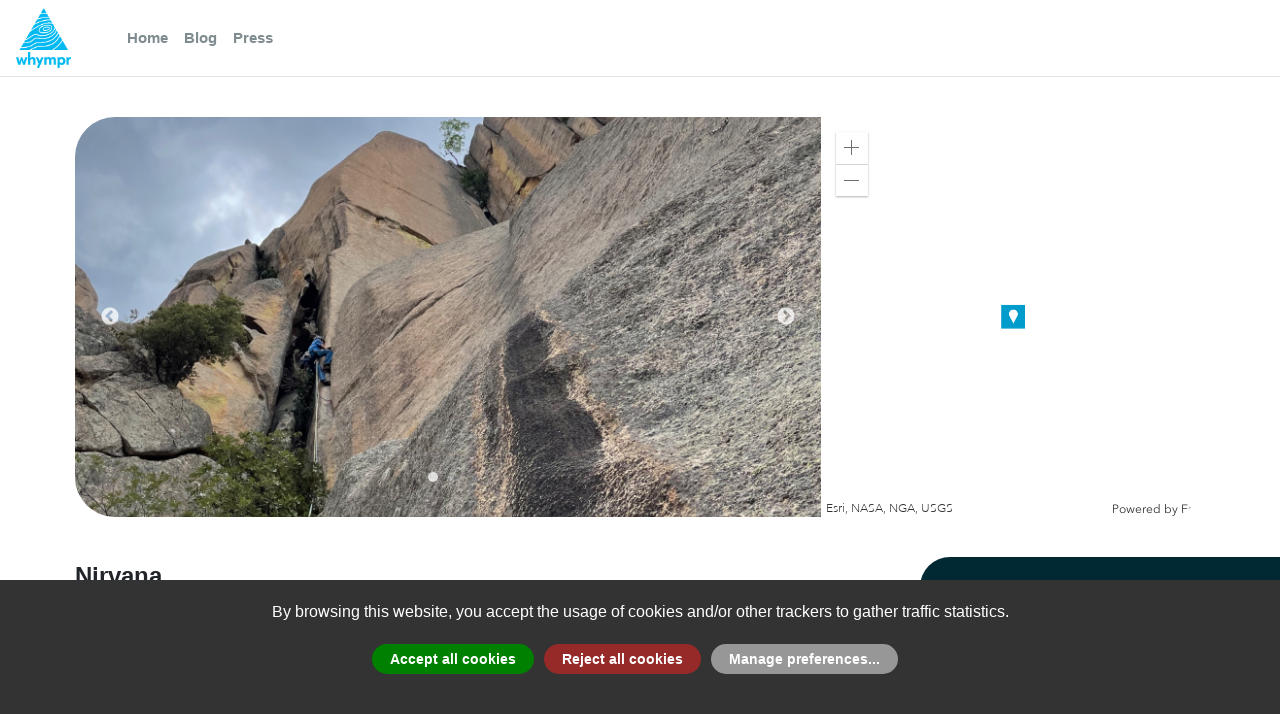

--- FILE ---
content_type: text/html; charset=utf-8
request_url: https://whympr.com/en/route/7488-punta-lunarda-nirvana
body_size: 3889
content:
<!DOCTYPE html><html><head><meta charSet="utf-8"/><meta name="viewport" content="width=device-width"/><script src="https://cdn.polyfill.io/v2/polyfill.min.js?features=Intl.~locale.en"></script><meta name="facebook-domain-verification" content="knpm1bfx7ijfj0hdxryqiibhgx8s9g"/><noscript><img height="1" width="1" src="https://www.facebook.com/tr?id=2594076767505145&ev=PageView&noscript=1"/></noscript><meta name="next-head-count" content="5"/><link rel="preload" href="/_next/static/css/459b7b682e491f5f.css" as="style"/><link rel="stylesheet" href="/_next/static/css/459b7b682e491f5f.css" data-n-g=""/><link rel="preload" href="/_next/static/css/64deff9024fcaebb.css" as="style"/><link rel="stylesheet" href="/_next/static/css/64deff9024fcaebb.css" data-n-p=""/><noscript data-n-css=""></noscript><script defer="" nomodule="" src="/_next/static/chunks/polyfills-0d1b80a048d4787e.js"></script><script src="/_next/static/chunks/webpack-5752944655d749a0.js" defer=""></script><script src="/_next/static/chunks/framework-5f4595e5518b5600.js" defer=""></script><script src="/_next/static/chunks/main-3fff476dfb1fd164.js" defer=""></script><script src="/_next/static/chunks/pages/_app-bfe47f36037d8fbb.js" defer=""></script><script src="/_next/static/chunks/0c428ae2-8854cc9dafc1acee.js" defer=""></script><script src="/_next/static/chunks/1bfc9850-56bebd72845c3213.js" defer=""></script><script src="/_next/static/chunks/ae51ba48-98147f42d6dff442.js" defer=""></script><script src="/_next/static/chunks/d7eeaac4-46f3dba4b59596c8.js" defer=""></script><script src="/_next/static/chunks/769-cc5799237a8f7f18.js" defer=""></script><script src="/_next/static/chunks/838-fb43cd986ec201da.js" defer=""></script><script src="/_next/static/chunks/557-3267691c050a9669.js" defer=""></script><script src="/_next/static/chunks/pages/%5Blangue%5D/route/%5Bslug%5D-e019417fe9e7058d.js" defer=""></script><script src="/_next/static/fNAg62qQ94c4Y-S32EvH_/_buildManifest.js" defer=""></script><script src="/_next/static/fNAg62qQ94c4Y-S32EvH_/_ssgManifest.js" defer=""></script></head><body><noscript><iframe src="https://www.googletagmanager.com/ns.html?id=GTM-NX4V4FB" height="0" width="0" style="display:none;visibility:hidden"></iframe></noscript><div id="__next" data-reactroot=""></div><script id="__NEXT_DATA__" type="application/json">{"props":{"pageProps":{"langue":"en","slug":"7488-punta-lunarda-nirvana","route":{"id":7488,"name":"Nirvana","sub":{"Punta Lunarda":"Punta Lunarda"},"headline":"","description":"\u003ch2\u003eAcceso\u003c/h2\u003e \u003cp\u003e1h40 - 2h00 (buena descripcíon en el topo \u0026#8220;Grandes voies de Corse\u0026#8221;) Desde el parking, llegar al Purcarrachia y seguirla 500m . atravesarla para pasar orilla derecha orográfica y subir (hito, senda) en dirección de los acantilados que dominan la Purcarrachia. Al pie de las vías espitadas, oblicuar a la derecha (rama poco visible) y bordear la cara siguiendo unos hitos. llegar a unos pasamanos, orilla derecha orografica de un barranco. remontarlos (cuidado a su estado) y atravesar el barranco sobre placas. Seguir lo mejor que puedas unos hitos y sendas subiendo en las losas primero todo recto luego tirando a la izquierda (bosque, maquis) hasta llegar al pie de un Escudero grande de placas donde se ve la cumbre. subir esas placas orilla derecha orografica (algún hito) para llegar a una meseta de maquis. Si las placas están humedas, puede ser útil asegurar. desde entonces, a lo mas fácil siguiendo unos hitos hasta la base de la punta Lunarda, bordearla hacia la izquierda hasta ver la fisura caractéristica de L1.\u003c/p\u003e \u003ch2\u003eLa vía\u003c/h2\u003e \u003cp\u003esubir fácilmente en le zócalo de placas (3) hasta el inicio de la fisura ancha característica del primer largo.\u003c/p\u003e \u003cp\u003eL#1 | 6b | | 3 spits / fisura cada vez mas ancha. vertical al inicio, se inclina progresivamente. Camalot n.\u003csup\u003eo\u003c/sup\u003e5 útil L#2 |6a+ | | 1 spit o nada segun la alternativa /subir recto desde la reunión luego atravesar a la izquierda hasta una bonita fisura dülfer/empotrameinto de puño. Reunión a la entrada de la fisura chimenea de L3. Una alternativa (oficial\u0026#160;?) consiste en seguir todo recto sin buscar la fisura de izquierda. encontrar un spit, pero la escalada es menos interesante. L#3 | 6b | | 4 spits / Ramonage tipo chimenea entre dos bonitas laminas de granito. Escalada física. Camalot n.\u003csup\u003eo\u003c/sup\u003e5 útil L#4 | 7a | | 4 spits / atravesar fácilmente horizontalmente desde la reunión luego seguir la evidente fisura de mano. Vertical con ligero desplome al inicio, se inclina y se ensancha antes de llegar a la reunión. La zona esta equipada con spits. L#5 | 6c | | 4 spits / Largo fatigoso en una doble fisura tipo ramonage. L#6 | 4+ | | Nada/ subir en la cumbre cogiendo un corredor saliendo a la izquierda desde R5 L#6\u0026#8217;| 6b| | Atravesar a la derecha desde R5 y coger una bonita fisura de manos que sube a la cumbre.\u003c/p\u003e \u003ch2\u003eBajada\u003c/h2\u003e \u003cp\u003erapelando en la vía\u0026#160;: dos rápeles están equipados en el eje del Escudero de placas (45m y 55m, primera reunión orilla izquierda). Si no los encuentreas, puedes seguir el itinerario de subida hasta un árbol donde es posible rapelar (cuerdas de rápel de 60m útiles).\u003c/p\u003e","history":null,"equipment":null,"remarks":null,"activities":["rock_climbing"],"ratings":{"global":"ED","equipment":"P3","rock_free":"7a","engagement":"II","rock_required":"6b","exposition_rock":"E2"},"properties":{"beginner_proof":null,"difficulties_height":"250m","difficulties_height_value":250,"duration":"20833333333333 day","duration_raw":"20833333333333 day","gear":"A pesar de los spits, un juego de friends es inidspensable","has_track":null,"height_diff_down":0,"height_diff_up":0,"length":null,"length_value":0,"lift_approach":null,"kid_friendly":null,"dog_friendly":null,"allow_offline":true,"main_facing":"SW","elevation":null,"max_elevation":0,"min_elevation":0,"mountain_bike_approach":null,"requires_glacier_gear":null,"route_type":"return_same_way","route_type_key":"return_same_way","route_type_climbing":null,"route_type_climbing_key":null,"pitch_count":null,"slope":null,"snowboarding_proof":null,"min_max_altitude":null,"min_max_elevation":null},"source":{"name":"Camptocamp","url":"https://www.camptocamp.org/routes/477331","id":477331},"source_external":{"name":"camptocamp","id":477331,"logo":"https://api.whympr.com/images/camptocamp.png","url":"https://www.camptocamp.org/routes/477331","licence_type":"cc_by_sa_30","licence_url":"https://creativecommons.org/licenses/by-sa/3.0/","licence_attribution":"licence","updated_at":1759265823},"start":null,"geometry":null,"created_at":1466628714,"updated_at":1759265823,"status":1,"is_following":false,"on_wishlist":null,"translatable":true,"ai_reformatted_description":"## Acceso\n\n1h40 - 2h00 (buena descripción en el topo \"Grandes voies de Corse\") Desde el parking, llegar al Purcarrachia y seguirla 500m. Atravesarla para pasar orilla derecha orográfica y subir (hito, senda) en dirección de los acantilados que dominan la Purcarrachia. Al pie de las vías espitadas, oblicuar a la derecha (rama poco visible) y bordear la cara siguiendo unos hitos. Llegar a unos pasamanos, orilla derecha orográfica de un barranco. Remontarlos (cuidado a su estado) y atravesar el barranco sobre placas. Seguir lo mejor que puedas unos hitos y sendas subiendo en las losas primero todo recto luego tirando a la izquierda (bosque, maquis) hasta llegar al pie de un escudero grande de placas donde se ve la cumbre. Subir esas placas orilla derecha orográfica (algún hito) para llegar a una meseta de maquis. Si las placas están húmedas, puede ser útil asegurar. Desde entonces, a lo más fácil siguiendo unos hitos hasta la base de la punta Lunarda, bordearla hacia la izquierda hasta ver la fisura característica de L1.\n\n## La vía\n\nSubir fácilmente en le zócalo de placas (3) hasta el inicio de la fisura ancha característica del primer largo.\n\n| Longueur | Description |\n| -------- | ----------- |\n| L1,6b | 3 spits / fisura cada vez más ancha. Vertical al inicio, se inclina progresivamente. Camalot n.\u003csup\u003eo\u003c/sup\u003e5 útil |\n| L2,6a+ | 1 spit o nada según la alternativa / subir recto desde la reunión luego atravesar a la izquierda hasta una bonita fisura dülfer/empotramiento de puño. Reunión a la entrada de la fisura chimenea de L3. Una alternativa (oficial ?) consiste en seguir todo recto sin buscar la fisura de izquierda. Encontrar un spit, pero la escalada es menos interesante. |\n| L3,6b | 4 spits / Ramonage tipo chimenea entre dos bonitas láminas de granito. Escalada física. Camalot n.\u003csup\u003eo\u003c/sup\u003e5 útil |\n| L4,7a | 4 spits / atravesar fácilmente horizontalmente desde la reunión luego seguir la evidente fisura de mano. Vertical con ligero desplome al inicio, se inclina y se ensancha antes de llegar a la reunión. La zona está equipada con spits. |\n| L5,6c | 4 spits / Largo fatigoso en una doble fisura tipo ramonage. |\n| L6,4+ | Nada/ subir en la cumbre cogiendo un corredor saliendo a la izquierda desde R5 |\n| L6',6b | Atravesar a la derecha desde R5 y coger una bonita fisura de manos que sube a la cumbre. |\n\n## Bajada\n\nRapelando en la vía: dos rápeles están equipados en el eje del escudero de placas (45m y 55m, primera reunión orilla izquierda). Si no los encuentras, puedes seguir el itinerario de subida hasta un árbol donde es posible rapelar (cuerdas de rápel de 60m útiles).","ai_cotations":[{"count":1,"grade":"3"},{"count":1,"grade":"4+"},{"count":1,"grade":"6b"},{"count":2,"grade":"6b+"},{"count":1,"grade":"6c"},{"count":1,"grade":"6c+"},{"count":1,"grade":"7a"}],"has_gpx":true,"media":[{"id":729972,"name":"L4","geometry":{"type":"Point","coordinates":[1030189.418303,5135998.628203]},"source_external":{"name":"camptocamp","id":1451597,"logo":"https://api.whympr.com/images/camptocamp.png","url":"https://www.camptocamp.org//1451597","licence_type":"cc_by_sa_30","licence_url":"https://creativecommons.org/licenses/by-sa/3.0/","licence_attribution":"licence","updated_at":1759265821},"file":{"extension":"jpg","filename":"DKHmqt0pfcOIirMxDhNjKHFWjJJ298UC.jpg","size":1130248,"type":"image/jpeg","url":"https://s.camptocamp.org/uploads/images/DKHmqt0pfcOIirMxDhNjKHFWjJJ298UC.jpg","hash":"aae1d7d590b51d6374e0160af1dd938aa90a5b92ff427617628e9886899de50c","urls":{"card":"https://s3-eu-west-1.amazonaws.com/whympr/729972/card.jpg","feature":"https://s3-eu-west-1.amazonaws.com/whympr/729972/feature.jpg","original":"https://s3-eu-west-1.amazonaws.com/whympr/729972/original.jpg"}},"file_card":"https://s3-eu-west-1.amazonaws.com/whympr/729972/card.jpg","file_feature":"https://s3-eu-west-1.amazonaws.com/whympr/729972/feature.jpg","file_original":"https://s3-eu-west-1.amazonaws.com/whympr/729972/original.jpg","created_at":1759265820},{"id":729973,"name":"L4","geometry":{"type":"Point","coordinates":[1030189.418303,5135998.628203]},"source_external":{"name":"camptocamp","id":1451600,"logo":"https://api.whympr.com/images/camptocamp.png","url":"https://www.camptocamp.org//1451600","licence_type":"cc_by_sa_30","licence_url":"https://creativecommons.org/licenses/by-sa/3.0/","licence_attribution":"licence","updated_at":1759265823},"file":{"extension":"jpg","filename":"HTMkwoey8vYBLDZgeIxkpU8sI2kcVP6U.jpg","size":1317894,"type":"image/jpeg","url":"https://s.camptocamp.org/uploads/images/HTMkwoey8vYBLDZgeIxkpU8sI2kcVP6U.jpg","hash":"fd413d70db2ac65b29c7eb1f9abf24ae167294333fe8e3ac6ba44663d500871c","urls":{"card":"https://s3-eu-west-1.amazonaws.com/whympr/729973/card.jpg","feature":"https://s3-eu-west-1.amazonaws.com/whympr/729973/feature.jpg","original":"https://s3-eu-west-1.amazonaws.com/whympr/729973/original.jpg"}},"file_card":"https://s3-eu-west-1.amazonaws.com/whympr/729973/card.jpg","file_feature":"https://s3-eu-west-1.amazonaws.com/whympr/729973/feature.jpg","file_original":"https://s3-eu-west-1.amazonaws.com/whympr/729973/original.jpg","created_at":1759265822}],"summits":[{"id":14583,"name":"Punta Lunarda","name_unformatted":"Punta Lunarda","sub":null,"description":"","source":{"name":"Camptocamp","url":"https://www.camptocamp.org/summits/41695","id":41695},"source_external":{"name":"camptocamp","id":41695,"logo":"https://api.whympr.com/images/camptocamp.png","url":"https://www.camptocamp.org/summits/41695","licence_type":"cc_by_sa_30","licence_url":"https://creativecommons.org/licenses/by-sa/3.0/","licence_attribution":"licence","updated_at":1768438868},"created_at":1467163915,"relevance":null,"type":"culmen","raw_type":"culmen","geometry":{"type":"Point","coordinates":[9.254349000000005,41.83301500000001,1276]},"elevation":1276,"distance":null,"is_following":false,"translatable":false,"_media_fallback_id":null,"filtered_route_ids":null}],"summit":{"id":14583,"name":"Punta Lunarda","name_unformatted":"Punta Lunarda","sub":null,"description":"","source":{"name":"Camptocamp","url":"https://www.camptocamp.org/summits/41695","id":41695},"source_external":{"name":"camptocamp","id":41695,"logo":"https://api.whympr.com/images/camptocamp.png","url":"https://www.camptocamp.org/summits/41695","licence_type":"cc_by_sa_30","licence_url":"https://creativecommons.org/licenses/by-sa/3.0/","licence_attribution":"licence","updated_at":1768438868},"created_at":1467163915,"relevance":null,"type":"culmen","raw_type":"culmen","geometry":{"type":"Point","coordinates":[9.254349000000005,41.83301500000001,1276]},"elevation":1276,"distance":null,"is_following":false,"translatable":false,"_media_fallback_id":null,"filtered_route_ids":null,"country":null,"range":null}}},"__N_SSP":true},"page":"/[langue]/route/[slug]","query":{"langue":"en","slug":"7488-punta-lunarda-nirvana"},"buildId":"fNAg62qQ94c4Y-S32EvH_","isFallback":false,"gssp":true,"customServer":true,"appGip":true,"scriptLoader":[]}</script></body></html>

--- FILE ---
content_type: application/javascript; charset=UTF-8
request_url: https://whympr.com/_next/static/chunks/1bfc9850-56bebd72845c3213.js
body_size: 212
content:
"use strict";(self.webpackChunk_N_E=self.webpackChunk_N_E||[]).push([[445],{9583:function(t,a,n){n.d(a,{nTm:function(){return e}});var u=n(8357);function e(t){return(0,u.w_)({tag:"svg",attr:{viewBox:"0 0 448 512"},child:[{tag:"path",attr:{d:"M448,209.91a210.06,210.06,0,0,1-122.77-39.25V349.38A162.55,162.55,0,1,1,185,188.31V278.2a74.62,74.62,0,1,0,52.23,71.18V0l88,0a121.18,121.18,0,0,0,1.86,22.17h0A122.18,122.18,0,0,0,381,102.39a121.43,121.43,0,0,0,67,20.14Z"}}]})(t)}}}]);